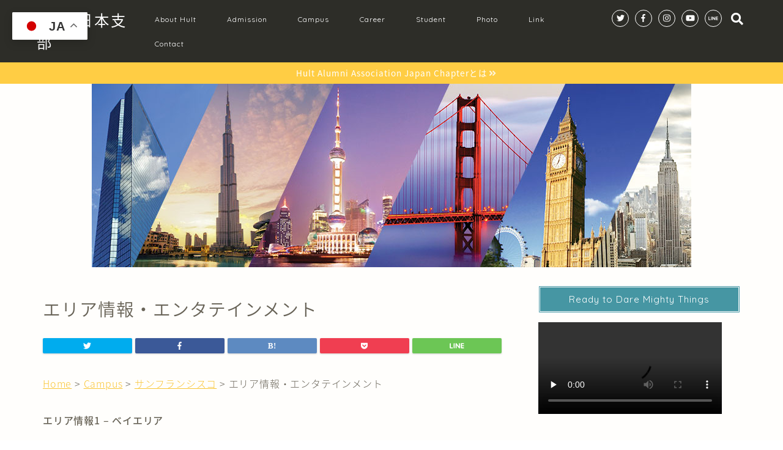

--- FILE ---
content_type: text/html; charset=UTF-8
request_url: https://hultalumni.jp/campus/san-francisco/area-entertainment
body_size: 17775
content:
<!DOCTYPE html>
<html lang="ja">
<head prefix="og: http://ogp.me/ns# fb: http://ogp.me/ns/fb# article: http://ogp.me/ns/article#">
<meta charset="utf-8">
<meta http-equiv="X-UA-Compatible" content="IE=edge">
<meta name="viewport" content="width=device-width, initial-scale=1">
<!-- ここからOGP -->
<meta property="og:type" content="blog">
<meta property="og:description" content="Home gt; Campus gt; サンフランシスコ gt; エリア情報・エンタテインメント エリア情報1 – ベイエリア フィシャーマンズワーフ　Fisherman’s Wharf 港町サンフランシスコを代表"> 
<meta property="og:title" content="エリア情報・エンタテインメント｜Hult同窓会日本支部"> 
<meta property="og:url" content="https://hultalumni.jp/campus/san-francisco/area-entertainment"> 
<meta property="og:image" content="https://hultalumni.jp/wp-content/themes/jin/img/noimg.png">
<meta property="og:site_name" content="Hult同窓会日本支部">
<meta property="fb:admins" content="100025182006528">
<meta name="twitter:card" content="summary_large_image">
<meta name="twitter:site" content="@HULT_JP">
<!-- ここまでOGP --> 


		<!-- All in One SEO 4.9.3 - aioseo.com -->
		<title>エリア情報・エンタテインメント | Hult同窓会日本支部</title>
	<meta name="robots" content="max-image-preview:large" />
	<meta name="google-site-verification" content="Rlkpud3m9H8IPcLTTrOjEm63J3UDgdziOd0XuDMxNFM" />
	<link rel="canonical" href="https://hultalumni.jp/campus/san-francisco/area-entertainment" />
	<meta name="generator" content="All in One SEO (AIOSEO) 4.9.3" />
		<meta property="og:locale" content="ja_JP" />
		<meta property="og:site_name" content="Hult同窓会日本支部 | MBA/MSc留学をアメリカ/イギリス/シンガポール/ドバイで | Hult Alumni Association Japan Chapter" />
		<meta property="og:type" content="article" />
		<meta property="og:title" content="エリア情報・エンタテインメント | Hult同窓会日本支部" />
		<meta property="og:url" content="https://hultalumni.jp/campus/san-francisco/area-entertainment" />
		<meta property="article:published_time" content="2013-07-26T19:01:06+00:00" />
		<meta property="article:modified_time" content="2013-07-26T19:01:06+00:00" />
		<meta name="twitter:card" content="summary" />
		<meta name="twitter:title" content="エリア情報・エンタテインメント | Hult同窓会日本支部" />
		<script type="application/ld+json" class="aioseo-schema">
			{"@context":"https:\/\/schema.org","@graph":[{"@type":"BreadcrumbList","@id":"https:\/\/hultalumni.jp\/campus\/san-francisco\/area-entertainment#breadcrumblist","itemListElement":[{"@type":"ListItem","@id":"https:\/\/hultalumni.jp#listItem","position":1,"name":"\u30db\u30fc\u30e0","item":"https:\/\/hultalumni.jp","nextItem":{"@type":"ListItem","@id":"https:\/\/hultalumni.jp\/campus#listItem","name":"Campus"}},{"@type":"ListItem","@id":"https:\/\/hultalumni.jp\/campus#listItem","position":2,"name":"Campus","item":"https:\/\/hultalumni.jp\/campus","nextItem":{"@type":"ListItem","@id":"https:\/\/hultalumni.jp\/campus\/san-francisco#listItem","name":"\u30b5\u30f3\u30d5\u30e9\u30f3\u30b7\u30b9\u30b3"},"previousItem":{"@type":"ListItem","@id":"https:\/\/hultalumni.jp#listItem","name":"\u30db\u30fc\u30e0"}},{"@type":"ListItem","@id":"https:\/\/hultalumni.jp\/campus\/san-francisco#listItem","position":3,"name":"\u30b5\u30f3\u30d5\u30e9\u30f3\u30b7\u30b9\u30b3","item":"https:\/\/hultalumni.jp\/campus\/san-francisco","nextItem":{"@type":"ListItem","@id":"https:\/\/hultalumni.jp\/campus\/san-francisco\/area-entertainment#listItem","name":"\u30a8\u30ea\u30a2\u60c5\u5831\u30fb\u30a8\u30f3\u30bf\u30c6\u30a4\u30f3\u30e1\u30f3\u30c8"},"previousItem":{"@type":"ListItem","@id":"https:\/\/hultalumni.jp\/campus#listItem","name":"Campus"}},{"@type":"ListItem","@id":"https:\/\/hultalumni.jp\/campus\/san-francisco\/area-entertainment#listItem","position":4,"name":"\u30a8\u30ea\u30a2\u60c5\u5831\u30fb\u30a8\u30f3\u30bf\u30c6\u30a4\u30f3\u30e1\u30f3\u30c8","previousItem":{"@type":"ListItem","@id":"https:\/\/hultalumni.jp\/campus\/san-francisco#listItem","name":"\u30b5\u30f3\u30d5\u30e9\u30f3\u30b7\u30b9\u30b3"}}]},{"@type":"Organization","@id":"https:\/\/hultalumni.jp\/#organization","name":"Hult\u540c\u7a93\u4f1a\u65e5\u672c\u652f\u90e8","description":"MBA\/MSc\u7559\u5b66\u3092\u30a2\u30e1\u30ea\u30ab\/\u30a4\u30ae\u30ea\u30b9\/\u30b7\u30f3\u30ac\u30dd\u30fc\u30eb\/\u30c9\u30d0\u30a4\u3067 | Hult Alumni Association Japan Chapter","url":"https:\/\/hultalumni.jp\/"},{"@type":"WebPage","@id":"https:\/\/hultalumni.jp\/campus\/san-francisco\/area-entertainment#webpage","url":"https:\/\/hultalumni.jp\/campus\/san-francisco\/area-entertainment","name":"\u30a8\u30ea\u30a2\u60c5\u5831\u30fb\u30a8\u30f3\u30bf\u30c6\u30a4\u30f3\u30e1\u30f3\u30c8 | Hult\u540c\u7a93\u4f1a\u65e5\u672c\u652f\u90e8","inLanguage":"ja","isPartOf":{"@id":"https:\/\/hultalumni.jp\/#website"},"breadcrumb":{"@id":"https:\/\/hultalumni.jp\/campus\/san-francisco\/area-entertainment#breadcrumblist"},"datePublished":"2013-07-27T04:01:06+09:00","dateModified":"2013-07-27T04:01:06+09:00"},{"@type":"WebSite","@id":"https:\/\/hultalumni.jp\/#website","url":"https:\/\/hultalumni.jp\/","name":"Hult\u540c\u7a93\u4f1a\u65e5\u672c\u652f\u90e8","description":"MBA\/MSc\u7559\u5b66\u3092\u30a2\u30e1\u30ea\u30ab\/\u30a4\u30ae\u30ea\u30b9\/\u30b7\u30f3\u30ac\u30dd\u30fc\u30eb\/\u30c9\u30d0\u30a4\u3067 | Hult Alumni Association Japan Chapter","inLanguage":"ja","publisher":{"@id":"https:\/\/hultalumni.jp\/#organization"}}]}
		</script>
		<!-- All in One SEO -->

<link rel='dns-prefetch' href='//ajax.googleapis.com' />
<link rel='dns-prefetch' href='//cdnjs.cloudflare.com' />
<link rel='dns-prefetch' href='//use.fontawesome.com' />
<link rel='dns-prefetch' href='//s.w.org' />
<link rel="alternate" type="application/rss+xml" title="Hult同窓会日本支部 &raquo; フィード" href="https://hultalumni.jp/feed" />
<link rel="alternate" type="application/rss+xml" title="Hult同窓会日本支部 &raquo; コメントフィード" href="https://hultalumni.jp/comments/feed" />
		<script type="text/javascript">
			window._wpemojiSettings = {"baseUrl":"https:\/\/s.w.org\/images\/core\/emoji\/13.1.0\/72x72\/","ext":".png","svgUrl":"https:\/\/s.w.org\/images\/core\/emoji\/13.1.0\/svg\/","svgExt":".svg","source":{"concatemoji":"https:\/\/hultalumni.jp\/wp-includes\/js\/wp-emoji-release.min.js?ver=5.8.12"}};
			!function(e,a,t){var n,r,o,i=a.createElement("canvas"),p=i.getContext&&i.getContext("2d");function s(e,t){var a=String.fromCharCode;p.clearRect(0,0,i.width,i.height),p.fillText(a.apply(this,e),0,0);e=i.toDataURL();return p.clearRect(0,0,i.width,i.height),p.fillText(a.apply(this,t),0,0),e===i.toDataURL()}function c(e){var t=a.createElement("script");t.src=e,t.defer=t.type="text/javascript",a.getElementsByTagName("head")[0].appendChild(t)}for(o=Array("flag","emoji"),t.supports={everything:!0,everythingExceptFlag:!0},r=0;r<o.length;r++)t.supports[o[r]]=function(e){if(!p||!p.fillText)return!1;switch(p.textBaseline="top",p.font="600 32px Arial",e){case"flag":return s([127987,65039,8205,9895,65039],[127987,65039,8203,9895,65039])?!1:!s([55356,56826,55356,56819],[55356,56826,8203,55356,56819])&&!s([55356,57332,56128,56423,56128,56418,56128,56421,56128,56430,56128,56423,56128,56447],[55356,57332,8203,56128,56423,8203,56128,56418,8203,56128,56421,8203,56128,56430,8203,56128,56423,8203,56128,56447]);case"emoji":return!s([10084,65039,8205,55357,56613],[10084,65039,8203,55357,56613])}return!1}(o[r]),t.supports.everything=t.supports.everything&&t.supports[o[r]],"flag"!==o[r]&&(t.supports.everythingExceptFlag=t.supports.everythingExceptFlag&&t.supports[o[r]]);t.supports.everythingExceptFlag=t.supports.everythingExceptFlag&&!t.supports.flag,t.DOMReady=!1,t.readyCallback=function(){t.DOMReady=!0},t.supports.everything||(n=function(){t.readyCallback()},a.addEventListener?(a.addEventListener("DOMContentLoaded",n,!1),e.addEventListener("load",n,!1)):(e.attachEvent("onload",n),a.attachEvent("onreadystatechange",function(){"complete"===a.readyState&&t.readyCallback()})),(n=t.source||{}).concatemoji?c(n.concatemoji):n.wpemoji&&n.twemoji&&(c(n.twemoji),c(n.wpemoji)))}(window,document,window._wpemojiSettings);
		</script>
		<style type="text/css">
img.wp-smiley,
img.emoji {
	display: inline !important;
	border: none !important;
	box-shadow: none !important;
	height: 1em !important;
	width: 1em !important;
	margin: 0 .07em !important;
	vertical-align: -0.1em !important;
	background: none !important;
	padding: 0 !important;
}
</style>
	<link rel='stylesheet' id='wp-block-library-css'  href='https://hultalumni.jp/wp-includes/css/dist/block-library/style.min.css?ver=5.8.12' type='text/css' media='all' />
<link rel='stylesheet' id='aioseo/css/src/vue/standalone/blocks/table-of-contents/global.scss-css'  href='https://hultalumni.jp/wp-content/plugins/all-in-one-seo-pack/dist/Lite/assets/css/table-of-contents/global.e90f6d47.css?ver=4.9.3' type='text/css' media='all' />
<link rel='stylesheet' id='contact-form-7-css'  href='https://hultalumni.jp/wp-content/plugins/contact-form-7/includes/css/styles.css?ver=5.5.6.1' type='text/css' media='all' />
<link rel='stylesheet' id='toc-screen-css'  href='https://hultalumni.jp/wp-content/plugins/table-of-contents-plus/screen.min.css?ver=2106' type='text/css' media='all' />
<link rel='stylesheet' id='theme-style-css'  href='https://hultalumni.jp/wp-content/themes/jin/style.css?ver=5.8.12' type='text/css' media='all' />
<link rel='stylesheet' id='fontawesome-style-css'  href='https://use.fontawesome.com/releases/v5.0.1/css/all.css?ver=5.8.12' type='text/css' media='all' />
<link rel='stylesheet' id='swiper-style-css'  href='https://cdnjs.cloudflare.com/ajax/libs/Swiper/4.0.7/css/swiper.min.css?ver=5.8.12' type='text/css' media='all' />
<link rel="https://api.w.org/" href="https://hultalumni.jp/wp-json/" /><link rel="alternate" type="application/json" href="https://hultalumni.jp/wp-json/wp/v2/pages/547" /><link rel='shortlink' href='https://hultalumni.jp/?p=547' />
<link rel="alternate" type="application/json+oembed" href="https://hultalumni.jp/wp-json/oembed/1.0/embed?url=https%3A%2F%2Fhultalumni.jp%2Fcampus%2Fsan-francisco%2Farea-entertainment" />
<link rel="alternate" type="text/xml+oembed" href="https://hultalumni.jp/wp-json/oembed/1.0/embed?url=https%3A%2F%2Fhultalumni.jp%2Fcampus%2Fsan-francisco%2Farea-entertainment&#038;format=xml" />
	<style type="text/css">
		#wrapper{
						background-color: #fffefc;
						background-image: url();
		}
		.related-entry-headline-text span:before,
		#comment-title span:before,
		#reply-title span:before{
			background-color: #4696a3;
			border-color: #4696a3!important;
		}
		footer,
		#breadcrumb:after,
		#page-top a{	
			background-color: #60605a;
		}
		.footer-inner a,
		#copyright,
		#copyright-center{
			border-color: #ffffff!important;
			color: #ffffff!important;
		}
		#footer-widget-area
		{
			border-color: #ffffff!important;
		}
		.page-top-footer a{
			color: #60605a!important;
		}
				#breadcrumb ul li,
		#breadcrumb ul li a{
			color: #60605a!important;
		}
		
		body,
		a,
		a:link,
		a:visited{
			color: #686357;
		}
		a:hover{
			color: #f9c534;
		}
				.widget_nav_menu ul > li > a:before,
		.widget_categories ul > li > a:before,
		.widget_archive form:after,
		.widget_categories form:after,
		.widget_nav_menu ul > li > ul.sub-menu > li > a:before,
		.widget_categories ul > li > .children > li > a:before,
		.widget_nav_menu ul > li > ul.sub-menu > li > ul.sub-menu li > a:before,
		.widget_categories ul > li > .children > li > .children li > a:before{
			color: #4696a3;
		}
		footer .footer-widget,
		footer .footer-widget a,
		footer .footer-widget ul li,
		.footer-widget.widget_nav_menu ul > li > a:before,
		.footer-widget.widget_categories ul > li > a:before{
			color: #ffffff!important;
			border-color: #ffffff!important;
		}
		footer .footer-widget .widgettitle{
			color: #ffffff!important;
			border-color: #ffcd44!important;
		}
		footer .widget_nav_menu ul .children .children li a:before,
		footer .widget_categories ul .children .children li a:before{
			background-color: #ffffff!important;
		}
		#drawernav a:hover,
		.post-list-title,
		#prev-next p,
		#toc_container .toc_list li a{
			color: #686357!important;
		}
		#header-box{
			background-color: #2d2d28;
		}
		.pickup-contents:before{
			background-color: #2d2d28!important;
		}
		.main-image-text{
			color: #686357;
		}
		.main-image-text-sub{
			color: #686357;
		}
		
						#site-info{
			padding-top: 15px!important;
			padding-bottom: 15px!important;
		}
				
		#site-info span a{
			color: #ffffff!important;
		}
		
				#headmenu .headsns .line a svg{
			fill: #ffffff!important;
		}
		#headmenu .headsns a,
		#headmenu{
			color: #ffffff!important;
			border-color:#ffffff!important;
		}
						.profile-follow .line-sns a svg{
			fill: #4696a3!important;
		}
		.profile-follow .line-sns a:hover svg{
			fill: #ffcd44!important;
		}
		.profile-follow a{
			color: #4696a3!important;
			border-color:#4696a3!important;
		}
		.profile-follow a:hover,
		#headmenu .headsns a:hover{
			color:#ffcd44!important;
			border-color:#ffcd44!important;
		}
				.search-box:hover{
			color:#ffcd44!important;
			border-color:#ffcd44!important;
		}
				#header #headmenu .headsns .line a:hover svg{
			fill:#ffcd44!important;
		}
		.cps-icon-bar,
		#navtoggle:checked + .sp-menu-open .cps-icon-bar{
			background-color: #ffffff;
		}
		#nav-container{
			background-color: #4ca8bf;
		}
		#drawernav ul.menu-box > li > a,
		#drawernav2 ul.menu-box > li > a,
		#drawernav3 ul.menu-box > li > a,
		#drawernav4 ul.menu-box > li > a,
		#drawernav5 ul.menu-box > li > a,
		#drawernav ul.menu-box > li.menu-item-has-children:after,
		#drawernav2 ul.menu-box > li.menu-item-has-children:after,
		#drawernav3 ul.menu-box > li.menu-item-has-children:after,
		#drawernav4 ul.menu-box > li.menu-item-has-children:after,
		#drawernav5 ul.menu-box > li.menu-item-has-children:after{
			color: #ffffff!important;
		}
		#drawernav ul.menu-box li a,
		#drawernav2 ul.menu-box li a,
		#drawernav3 ul.menu-box li a,
		#drawernav4 ul.menu-box li a,
		#drawernav5 ul.menu-box li a{
			font-size: 12px!important;
		}
		#drawernav3 ul.menu-box > li{
			color: #686357!important;
		}
		#drawernav4 .menu-box > .menu-item > a:after,
		#drawernav3 .menu-box > .menu-item > a:after,
		#drawernav .menu-box > .menu-item > a:after{
			background-color: #ffffff!important;
		}
		#drawernav2 .menu-box > .menu-item:hover,
		#drawernav5 .menu-box > .menu-item:hover{
			border-top-color: #4696a3!important;
		}
				.cps-info-bar a{
			background-color: #ffcd44!important;
		}
				@media (min-width: 768px) {
			.post-list-mag .post-list-item:not(:nth-child(2n)){
				margin-right: 2.6%;
			}
		}
				@media (min-width: 768px) {
			#tab-1:checked ~ .tabBtn-mag li [for="tab-1"]:after,
			#tab-2:checked ~ .tabBtn-mag li [for="tab-2"]:after,
			#tab-3:checked ~ .tabBtn-mag li [for="tab-3"]:after,
			#tab-4:checked ~ .tabBtn-mag li [for="tab-4"]:after{
				border-top-color: #4696a3!important;
			}
			.tabBtn-mag label{
				border-bottom-color: #4696a3!important;
			}
		}
		#tab-1:checked ~ .tabBtn-mag li [for="tab-1"],
		#tab-2:checked ~ .tabBtn-mag li [for="tab-2"],
		#tab-3:checked ~ .tabBtn-mag li [for="tab-3"],
		#tab-4:checked ~ .tabBtn-mag li [for="tab-4"],
		#prev-next a.next:after,
		#prev-next a.prev:after{
			
			background-color: #4696a3!important;
		}
		
		.swiper-slide .post-list-cat,
		.post-list-mag .post-list-cat,
		.post-list-mag3col .post-list-cat,
		.swiper-pagination-bullet-active,
		.pickup-cat,
		.post-list .post-list-cat,
		.more-cat-button a:hover span:before,
		#breadcrumb .bcHome a:hover span:before,
		.popular-item:nth-child(1) .pop-num,
		.popular-item:nth-child(2) .pop-num,
		.popular-item:nth-child(3) .pop-num{
			background-color: #ffcd44!important;
		}
		.sidebar-btn a,
		.profile-sns-menu{
			background-color: #ffcd44!important;
		}
		.sp-sns-menu a,
		.pickup-contents-box a:hover .pickup-title{
			border-color: #4696a3!important;
			color: #4696a3!important;
		}
				.pro-line svg{
			fill: #4696a3!important;
		}
		.cps-post-cat a,
		.meta-cat,
		.popular-cat{
			background-color: #ffcd44!important;
			border-color: #ffcd44!important;
		}
		.tagicon,
		.tag-box a,
		#toc_container .toc_list > li,
		#toc_container .toc_title{
			color: #4696a3!important;
		}
		.tag-box a,
		#toc_container:before{
			border-color: #4696a3!important;
		}
		.cps-post-cat a:hover{
			color: #f9c534!important;
		}
		.pagination li:not([class*="current"]) a:hover,
		.widget_tag_cloud a:hover{
			background-color: #4696a3!important;
		}
		.nextpage a:hover span {
			color: #4696a3!important;
			border-color: #4696a3!important;
		}
		.cta-content:before{
			background-color: #4696a3!important;
		}
		.cta-text,
		.info-title{
			color: #686357!important;
		}
		#footer-widget-area.footer_style1 .widgettitle{
			border-color: #ffcd44!important;
		}
		.sidebar_style1 .widgettitle,
		.sidebar_style5 .widgettitle{
			border-color: #4696a3!important;
		}
		.sidebar_style2 .widgettitle,
		.sidebar_style4 .widgettitle,
		.sidebar_style6 .widgettitle{
			background-color: #4696a3!important;
		}
		
		.tn-logo-size{
			font-size: 180%!important;
		}
		.tn-logo-size img{
			width: 180%!important;
		}
		.sp-logo-size{
			font-size: 120%!important;
		}
		.sp-logo-size img{
			width: 120%!important;
		}
				.cps-post-main ul > li:before,
		.cps-post-main ol > li:before{
			background-color: #ffcd44!important;
		}
		.profile-card .profile-title{
			background-color: #4696a3!important;
		}
		.profile-card{
			border-color: #4696a3!important;
		}
		.cps-post-main a{
			color:#f9c534;
		}
		.cps-post-main .marker{
			background: -webkit-linear-gradient( transparent 60%, #fcecbf 0% ) ;
			background: linear-gradient( transparent 60%, #fcecbf 0% ) ;
		}
		.cps-post-main .marker2{
			background: -webkit-linear-gradient( transparent 60%, #a6ede7 0% ) ;
			background: linear-gradient( transparent 60%, #a6ede7 0% ) ;
		}
		
		
		.simple-box1{
			border-color:#ffcd44!important;
		}
		.simple-box2{
			border-color:#f2bf7d!important;
		}
		.simple-box3{
			border-color:#ffcd44!important;
		}
		.simple-box4{
			border-color:#7badd8!important;
		}
		.simple-box4:before{
			background-color: #7badd8;
		}
		.simple-box5{
			border-color:#e896c7!important;
		}
		.simple-box5:before{
			background-color: #e896c7;
		}
		.simple-box6{
			background-color:#fffdef!important;
		}
		.simple-box7{
			border-color:#def1f9!important;
		}
		.simple-box7:before{
			background-color:#def1f9!important;
		}
		.simple-box8{
			border-color:#96ddc1!important;
		}
		.simple-box8:before{
			background-color:#96ddc1!important;
		}
		.simple-box9:before{
			background-color:#e1c0e8!important;
		}
		.simple-box9:after{
			border-color:#e1c0e8 #e1c0e8 #fff #fff!important;
		}
		
		.kaisetsu-box1:before,
		.kaisetsu-box1-title{
			background-color:#ffb49e!important;
		}
		.kaisetsu-box2{
			border-color:#6396a3!important;
		}
		.kaisetsu-box2-title{
			background-color:#6396a3!important;
		}
		.kaisetsu-box4{
			border-color:#ea91a9!important;
		}
		.kaisetsu-box4-title{
			background-color:#ea91a9!important;
		}
		.kaisetsu-box5:before{
			background-color:#57b3ba!important;
		}
		.kaisetsu-box5-title{
			background-color:#57b3ba!important;
		}
		
		.concept-box1{
			border-color:#85db8f!important;
		}
		.concept-box1:after{
			background-color:#85db8f!important;
		}
		.concept-box1:before{
			content:"ポイント"!important;
			color:#85db8f!important;
		}
		.concept-box2{
			border-color:#f7cf6a!important;
		}
		.concept-box2:after{
			background-color:#f7cf6a!important;
		}
		.concept-box2:before{
			content:"注意点"!important;
			color:#f7cf6a!important;
		}
		.concept-box3{
			border-color:#86cee8!important;
		}
		.concept-box3:after{
			background-color:#86cee8!important;
		}
		.concept-box3:before{
			content:"良い例"!important;
			color:#86cee8!important;
		}
		.concept-box4{
			border-color:#ed8989!important;
		}
		.concept-box4:after{
			background-color:#ed8989!important;
		}
		.concept-box4:before{
			content:"悪い例"!important;
			color:#ed8989!important;
		}
		.concept-box5{
			border-color:#9e9e9e!important;
		}
		.concept-box5:after{
			background-color:#9e9e9e!important;
		}
		.concept-box5:before{
			content:"参考"!important;
			color:#9e9e9e!important;
		}
		.concept-box6{
			border-color:#8eaced!important;
		}
		.concept-box6:after{
			background-color:#8eaced!important;
		}
		.concept-box6:before{
			content:"メモ"!important;
			color:#8eaced!important;
		}
		
		.innerlink-box1,
		.blog-card{
			border-color:#ffcd44!important;
		}
		.innerlink-box1-title{
			background-color:#ffcd44!important;
			border-color:#ffcd44!important;
		}
		.innerlink-box1:before,
		.blog-card-hl-box{
			background-color:#ffcd44!important;
		}
		
		.color-button01 a,
		.color-button01 a:hover,
		.color-button01:before{
			background-color: #4696a3!important;
		}
		.top-image-btn-color a,
		.top-image-btn-color a:hover,
		.top-image-btn-color:before{
			background-color: #ffcd44!important;
		}
		.color-button02 a,
		.color-button02 a:hover,
		.color-button02:before{
			background-color: #ffcd44!important;
		}
		
		.color-button01-big a,
		.color-button01-big a:hover,
		.color-button01-big:before{
			background-color: #ffcd44!important;
		}
		.color-button01-big a,
		.color-button01-big:before{
			border-radius: 50px!important;
		}
		.color-button01-big a{
			padding-top: 20px!important;
			padding-bottom: 20px!important;
		}
		
		.color-button02-big a,
		.color-button02-big a:hover,
		.color-button02-big:before{
			background-color: #79c3ce!important;
		}
		.color-button02-big a,
		.color-button02-big:before{
			border-radius: 40px!important;
		}
		.color-button02-big a{
			padding-top: 20px!important;
			padding-bottom: 20px!important;
		}
				.color-button01-big{
			width: 75%!important;
		}
		.color-button02-big{
			width: 75%!important;
		}
				
		
					.top-image-btn-color:before,
			.color-button01:before,
			.color-button02:before,
			.color-button01-big:before,
			.color-button02-big:before{
				bottom: -1px;
				left: -1px;
				width: 100%;
				height: 100%;
				border-radius: 6px;
				box-shadow: 0px 1px 5px 0px rgba(0, 0, 0, 0.25);
				-webkit-transition: all .4s;
				transition: all .4s;
			}
			.top-image-btn-color a:hover,
			.color-button01 a:hover,
			.color-button02 a:hover,
			.color-button01-big a:hover,
			.color-button02-big a:hover{
				-webkit-transform: translateY(2px);
				transform: translateY(2px);
				-webkit-filter: brightness(0.95);
				 filter: brightness(0.95);
			}
			.top-image-btn-color:hover:before,
			.color-button01:hover:before,
			.color-button02:hover:before,
			.color-button01-big:hover:before,
			.color-button02-big:hover:before{
				-webkit-transform: translateY(2px);
				transform: translateY(2px);
				box-shadow: none!important;
			}
				
		.h2-style01 h2,
		.h2-style02 h2:before,
		.h2-style03 h2,
		.h2-style04 h2:before,
		.h2-style05 h2,
		.h2-style07 h2:before,
		.h2-style07 h2:after,
		.h3-style03 h3:before,
		.h3-style02 h3:before,
		.h3-style05 h3:before,
		.h3-style07 h3:before,
		.h2-style08 h2:after,
		.h2-style10 h2:before,
		.h2-style10 h2:after,
		.h3-style02 h3:after,
		.h4-style02 h4:before{
			background-color: #4696a3!important;
		}
		.h3-style01 h3,
		.h3-style04 h3,
		.h3-style05 h3,
		.h3-style06 h3,
		.h4-style01 h4,
		.h2-style02 h2,
		.h2-style08 h2,
		.h2-style08 h2:before,
		.h2-style09 h2,
		.h4-style03 h4{
			border-color: #4696a3!important;
		}
		.h2-style05 h2:before{
			border-top-color: #4696a3!important;
		}
		.h2-style06 h2:before,
		.sidebar_style3 .widgettitle:after{
			background-image: linear-gradient(
				-45deg,
				transparent 25%,
				#4696a3 25%,
				#4696a3 50%,
				transparent 50%,
				transparent 75%,
				#4696a3 75%,
				#4696a3			);
		}
				
		@media all and (-ms-high-contrast:none){
			*::-ms-backdrop, .color-button01:before,
			.color-button02:before,
			.color-button01-big:before,
			.color-button02-big:before{
				background-color: #595857!important;
			}
		}
		
	</style>
<link rel="icon" href="https://hultalumni.jp/wp-content/uploads/2018/11/cropped-HULT-Alumni-32x32.jpg" sizes="32x32" />
<link rel="icon" href="https://hultalumni.jp/wp-content/uploads/2018/11/cropped-HULT-Alumni-192x192.jpg" sizes="192x192" />
<link rel="apple-touch-icon" href="https://hultalumni.jp/wp-content/uploads/2018/11/cropped-HULT-Alumni-180x180.jpg" />
<meta name="msapplication-TileImage" content="https://hultalumni.jp/wp-content/uploads/2018/11/cropped-HULT-Alumni-270x270.jpg" />
		<style type="text/css" id="wp-custom-css">
			.proflink a{
	display:block;
	text-align:center;
	padding:7px 10px;
	background:#aaa;/*カラーは変更*/
	width:50%;
	margin:0 auto;
	margin-top:20px;
	border-radius:20px;
	border:3px double #fff;
	font-size:0.65rem;
	color:#fff;
}
.proflink a:hover{
		opacity:0.75;
}
		</style>
		    
<!-- Global site tag (gtag.js) - Google Analytics -->
<script async src="https://www.googletagmanager.com/gtag/js?id=UA-121627199-2"></script>
<script>
  window.dataLayer = window.dataLayer || [];
  function gtag(){dataLayer.push(arguments);}
  gtag('js', new Date());

  gtag('config', 'UA-121627199-2');
</script>
</head>
<body class="page-template-default page page-id-547 page-child parent-pageid-19" id="nts-style">
<div id="wrapper">

		
	
	<!--ヘッダー-->
	
			<div id="header-box" class="tn_on header-box animate">
	<div id="header" class="header-type1 header animate">
		
		<div id="site-info" class="ef">
												<span class="tn-logo-size"><a href='https://hultalumni.jp/' title='Hult同窓会日本支部' rel='home'>Hult 日本支部</a></span>
									</div>

				<!--グローバルナビゲーション layout3-->
		<div id="drawernav3" class="ef">
			<nav class="fixed-content ef"><ul class="menu-box"><li class="menu-item menu-item-type-post_type menu-item-object-page menu-item-has-children menu-item-1931"><a href="https://hultalumni.jp/about-hult">About Hult</a>
<ul class="sub-menu">
	<li class="menu-item menu-item-type-post_type menu-item-object-page menu-item-1932"><a href="https://hultalumni.jp/about-hult/ranking">MBAランキング</a></li>
	<li class="menu-item menu-item-type-post_type menu-item-object-page menu-item-has-children menu-item-1933"><a href="https://hultalumni.jp/about-hult/curriculum">Curriculum(カリキュラム)</a>
	<ul class="sub-menu">
		<li class="menu-item menu-item-type-post_type menu-item-object-page menu-item-1936"><a href="https://hultalumni.jp/about-hult/curriculum/one-year-mba">One-Year MBA</a></li>
		<li class="menu-item menu-item-type-post_type menu-item-object-page menu-item-1937"><a href="https://hultalumni.jp/about-hult/curriculum/master-programs">Masters Degree Programs</a></li>
		<li class="menu-item menu-item-type-post_type menu-item-object-page menu-item-1938"><a href="https://hultalumni.jp/about-hult/curriculum/pre-mba-2">Pre-MBA/Masters</a></li>
		<li class="menu-item menu-item-type-post_type menu-item-object-page menu-item-has-children menu-item-1939"><a href="https://hultalumni.jp/about-hult/curriculum/archives">Archives</a>
		<ul class="sub-menu">
			<li class="menu-item menu-item-type-post_type menu-item-object-page menu-item-1942"><a href="https://hultalumni.jp/about-hult/curriculum/archives/mba-2012-boston">One-Year MBA(2012年入学 ボストン)</a></li>
			<li class="menu-item menu-item-type-post_type menu-item-object-page menu-item-1940"><a href="https://hultalumni.jp/about-hult/curriculum/archives/one-year-mba-2010">One-Year MBA(2010年入学)</a></li>
			<li class="menu-item menu-item-type-post_type menu-item-object-page menu-item-1943"><a href="https://hultalumni.jp/about-hult/curriculum/archives/master-finance-2012-london">Master of Finance(2012年入学 ロンドン)</a></li>
			<li class="menu-item menu-item-type-post_type menu-item-object-page menu-item-1941"><a href="https://hultalumni.jp/about-hult/curriculum/archives/ie-mba-2012-london">Pre-MBA(2012年6月入学 London)</a></li>
		</ul>
</li>
	</ul>
</li>
	<li class="menu-item menu-item-type-post_type menu-item-object-page menu-item-1934"><a href="https://hultalumni.jp/about-hult/history">歴史</a></li>
	<li class="menu-item menu-item-type-post_type menu-item-object-page menu-item-1935"><a href="https://hultalumni.jp/about-hult/professor">教授陣</a></li>
</ul>
</li>
<li class="menu-item menu-item-type-post_type menu-item-object-page menu-item-has-children menu-item-1944"><a href="https://hultalumni.jp/admission">Admission</a>
<ul class="sub-menu">
	<li class="menu-item menu-item-type-post_type menu-item-object-page menu-item-1945"><a href="https://hultalumni.jp/admission/application">出願情報</a></li>
	<li class="menu-item menu-item-type-post_type menu-item-object-page menu-item-1946"><a href="https://hultalumni.jp/admission/applicant-data">日本人入学者データ</a></li>
</ul>
</li>
<li class="menu-item menu-item-type-post_type menu-item-object-page current-page-ancestor menu-item-has-children menu-item-1947"><a href="https://hultalumni.jp/campus">Campus</a>
<ul class="sub-menu">
	<li class="menu-item menu-item-type-post_type menu-item-object-page menu-item-1948"><a href="https://hultalumni.jp/campus/boston">ボストン</a></li>
	<li class="menu-item menu-item-type-post_type menu-item-object-page current-page-ancestor menu-item-1949"><a href="https://hultalumni.jp/campus/san-francisco">サンフランシスコ</a></li>
	<li class="menu-item menu-item-type-post_type menu-item-object-page menu-item-1950"><a href="https://hultalumni.jp/campus/london">ロンドン</a></li>
	<li class="menu-item menu-item-type-post_type menu-item-object-page menu-item-1953"><a href="https://hultalumni.jp/campus/dubai">ドバイ</a></li>
	<li class="menu-item menu-item-type-post_type menu-item-object-page menu-item-1951"><a href="https://hultalumni.jp/campus/shanghai">上海</a></li>
	<li class="menu-item menu-item-type-post_type menu-item-object-page menu-item-1952"><a href="https://hultalumni.jp/campus/sao-paulo">サンパウロ</a></li>
	<li class="menu-item menu-item-type-post_type menu-item-object-page menu-item-1958"><a href="https://hultalumni.jp/campus/newyork">ニューヨーク</a></li>
</ul>
</li>
<li class="menu-item menu-item-type-post_type menu-item-object-page menu-item-has-children menu-item-1954"><a href="https://hultalumni.jp/career">Career</a>
<ul class="sub-menu">
	<li class="menu-item menu-item-type-post_type menu-item-object-page menu-item-1955"><a href="https://hultalumni.jp/career/event">就職活動イベント</a></li>
	<li class="menu-item menu-item-type-post_type menu-item-object-page menu-item-1956"><a href="https://hultalumni.jp/career/internship">インターンシップ</a></li>
	<li class="menu-item menu-item-type-post_type menu-item-object-page menu-item-1957"><a href="https://hultalumni.jp/career/employment">進路（世界・日本）</a></li>
</ul>
</li>
<li class="menu-item menu-item-type-post_type menu-item-object-page menu-item-1959"><a href="https://hultalumni.jp/student">Student</a></li>
<li class="menu-item menu-item-type-post_type menu-item-object-page menu-item-1961"><a href="https://hultalumni.jp/photo-gallery">Photo</a></li>
<li class="menu-item menu-item-type-post_type menu-item-object-page menu-item-1960"><a href="https://hultalumni.jp/link">Link</a></li>
<li class="menu-item menu-item-type-post_type menu-item-object-page menu-item-1979"><a href="https://hultalumni.jp/contact-us">Contact</a></li>
</ul></nav>		</div>
		<!--グローバルナビゲーション layout3-->
		
	
				<div id="headmenu">
			<span class="headsns tn_sns_on">
									<span class="twitter"><a href="https://twitter.com/HULT_JP"><i class="fab fa-twitter fa-lg" aria-hidden="true"></i></a></span>
													<span class="facebook">
					<a href="https://www.facebook.com/Hult-International-Business-School%E6%97%A5%E6%9C%AC%E4%BA%8B%E5%8B%99%E5%B1%80-264518624407241/?modal=admin_todo_tour"><i class="fab fa-facebook-f fa-lg" aria-hidden="true"></i></a>
					</span>
													<span class="instagram">
					<a href="https://www.instagram.com/hult_japan/"><i class="fab fa-instagram fa-lg" aria-hidden="true"></i></a>
					</span>
													<span class="youtube">
					<a href="https://www.youtube.com/channel/UCnwyRfN7Ixp2nLQx5sf-HAg/featured"><i class="fab fa-youtube fa-lg" aria-hidden="true"></i></a>
					</span>
					
									<span class="line">
						<a href="https://lin.ee/uR3sUrH" target="_blank"><svg version="1.1" xmlns="http://www.w3.org/2000/svg" xmlns:xlink="http://www.w3.org/1999/xlink" x="0px"
	 y="0px" viewBox="0 0 122.4 47.2" style="enable-background:new 0 0 122.4 47.2;" xml:space="preserve">
<path d="M77.4,28.4c0.1-5,0.2-9,0.2-13.1c0-3.2-0.1-6.3,0-9.5c0.1-3.1,1.6-4.6,4-4.6c2.2,0,4.2,1.9,4.6,4.5c0.1,0.8,0,1.7,0,2.5
	c0,10.3,0,20.6,0,31c0,0.7,0,1.3,0,2c-0.1,2.2-1.1,3.8-3.3,4.5c-2.2,0.7-4-0.1-5.3-1.9c-3.1-4.1-6.1-8.3-9.1-12.5
	c-2.8-3.8-5.7-7.7-9.1-12.2c-0.5,1.9-1,2.9-1,3.9c-0.1,5.3,0,10.7,0,16c0,1.2,0.1,2.4-0.1,3.5c-0.4,2.2-2,3.5-4.2,3.4
	c-2.1-0.1-3.9-1.4-4.2-3.5c-0.2-1-0.1-2-0.1-3c0-10.5,0-21,0-31.5c0-0.5,0-1,0-1.5c-0.1-2.5,1.2-4.2,3.4-5c2.2-0.9,3.9,0.5,5.2,2.1
	c2.5,3.1,4.7,6.4,7.1,9.6c3.1,4.3,6.2,8.6,9.4,12.9C75.4,26.7,76.1,27.2,77.4,28.4z"/>
<path d="M102.3,9.7c0,3.7,0,6.3,0,9.5c3.9,0,7.7-0.1,11.5,0c1.4,0,3,0.3,4.2,0.9c1.7,0.9,2.8,2.4,2.1,4.5c-0.6,1.9-1.8,3.1-4,3.1
	c-2.5,0-5,0-7.5,0c-1.8,0-3.6,0-6,0c-0.2,3.2-0.3,6.1-0.5,9.5c4.2,0,8.2-0.1,12.1,0.1c1.5,0.1,3.4,0.6,4.5,1.5
	c0.9,0.8,1.5,2.6,1.4,3.9c-0.1,1.7-1.6,3-3.4,3.1c-6.3,0.1-12.6,0.2-18.9,0c-3.3-0.1-4-1.1-4.1-4.5c-0.1-11.8-0.1-23.6,0-35.5
	c0-3.6,1.2-4.7,4.9-4.7c5.5-0.1,11-0.1,16.5,0c2.9,0,5.2,2.1,5.2,4.3c0,2.2-2.3,4.2-5.3,4.2C111,9.8,106.8,9.7,102.3,9.7z"/>
<path d="M10.3,37.4c1.5,0,2.6,0,3.7,0c3.5,0.1,7,0.1,10.4,0.5c2.7,0.3,4,2,3.9,4.3c-0.1,2-1.6,3.5-4,3.6C18.1,46,12,46,5.8,45.9
	c-2.8-0.1-4.1-1.6-4.1-4.6c-0.1-11.8-0.1-23.6,0-35.4c0-2.8,1.8-4.6,4.1-4.7c2.2,0,4.3,2,4.5,4.5c0.2,3,0.1,6,0.1,9
	C10.4,22,10.3,29.3,10.3,37.4z"/>
<path d="M33.7,23.4c0-5.7-0.1-11.3,0-17c0-3.5,1.8-5.4,4.5-5.3c2.2,0.1,4.1,2.4,4.1,5.4c0.1,11.5,0.1,23,0,34.4
	c0,3.3-1.6,4.9-4.3,4.8c-2.7,0-4.2-1.6-4.2-5C33.7,35.1,33.8,29.3,33.7,23.4C33.8,23.4,33.8,23.4,33.7,23.4z"/>
</svg>
</a>
					</span>
				
			</span>
			<span class="headsearch tn_search_on">
				<form class="search-box" role="search" method="get" id="searchform" action="https://hultalumni.jp/">
	<input type="search" placeholder="キーワードを入力してEnter" class="text search-text" value="" name="s" id="s">
	<input type="submit" id="searchsubmit" value="&#xf002;">
</form>
			</span>
		</div>
		

	</div>
	
		
</div>

<div id="scroll-content" class="animate">
	
		<div class="cps-info-bar animate">
		<a href="https://hultalumni.jp/about"><span>Hult Alumni Association Japan Chapterとは</span></a>
	</div>
	

<!--ヘッダー画像-->
						<div id="main-image" class="main-image animate">
				
		
					<img src="https://hultalumni.jp/wp-content/uploads/2018/11/6locations_980x300.jpeg" />
				
	
	<div class="top-image-meta">
							</div>
	
</div>			<!--ヘッダー画像-->			
	<!--ヘッダー-->

	<div class="clearfix"></div>

						
	<div id="contents">

		<!--メインコンテンツ-->
		<main id="main-contents" class="main-contents article_style2 animate" itemprop="mainContentOfPage">
			<section class="cps-post-box hentry">
									<article class="cps-post">
						<header class="cps-post-header">
							<h1 class="cps-post-title entry-title" itemprop="headline">エリア情報・エンタテインメント</h1>
						</header>
													<div class="cps-post-thumb" itemscope itemtype="http://schema.org/ImageObject">
															</div>
																											<div class="share-top sns-design-type01">
	<div class="sns-top">
		<ol>
			<!--ツイートボタン-->
							<li class="twitter"><a href="http://twitter.com/intent/tweet?url=https%3A%2F%2Fhultalumni.jp%2Fcampus%2Fsan-francisco%2Farea-entertainment&text=%E3%82%A8%E3%83%AA%E3%82%A2%E6%83%85%E5%A0%B1%E3%83%BB%E3%82%A8%E3%83%B3%E3%82%BF%E3%83%86%E3%82%A4%E3%83%B3%E3%83%A1%E3%83%B3%E3%83%88&via=HULT_JP&tw_p=tweetbutton"><i class="fab fa-twitter"></i></a>
				</li>
						<!--Facebookボタン-->
							<li class="facebook">
				<a href="http://www.facebook.com/sharer.php?src=bm&u=https%3A%2F%2Fhultalumni.jp%2Fcampus%2Fsan-francisco%2Farea-entertainment&t=%E3%82%A8%E3%83%AA%E3%82%A2%E6%83%85%E5%A0%B1%E3%83%BB%E3%82%A8%E3%83%B3%E3%82%BF%E3%83%86%E3%82%A4%E3%83%B3%E3%83%A1%E3%83%B3%E3%83%88" onclick="javascript:window.open(this.href, '', 'menubar=no,toolbar=no,resizable=yes,scrollbars=yes,height=300,width=600');return false;"><i class="fab fa-facebook-f" aria-hidden="true"></i></a>
				</li>
						<!--はてブボタン-->
							<li class="hatebu">
				<a href="http://b.hatena.ne.jp/add?mode=confirm&url=https%3A%2F%2Fhultalumni.jp%2Fcampus%2Fsan-francisco%2Farea-entertainment" onclick="javascript:window.open(this.href, '', 'menubar=no,toolbar=no,resizable=yes,scrollbars=yes,height=400,width=510');return false;" ><i class="font-hatena"></i></a>
				</li>
						<!--Poketボタン-->
							<li class="pocket">
				<a href="http://getpocket.com/edit?url=https%3A%2F%2Fhultalumni.jp%2Fcampus%2Fsan-francisco%2Farea-entertainment&title=%E3%82%A8%E3%83%AA%E3%82%A2%E6%83%85%E5%A0%B1%E3%83%BB%E3%82%A8%E3%83%B3%E3%82%BF%E3%83%86%E3%82%A4%E3%83%B3%E3%83%A1%E3%83%B3%E3%83%88"><i class="fab fa-get-pocket" aria-hidden="true"></i></a>
				</li>
							<li class="line">
				<a href="http://line.me/R/msg/text/?https%3A%2F%2Fhultalumni.jp%2Fcampus%2Fsan-francisco%2Farea-entertainment"><svg version="1.1" xmlns="http://www.w3.org/2000/svg" xmlns:xlink="http://www.w3.org/1999/xlink" x="0px"
	 y="0px" viewBox="0 0 122.4 47.2" style="enable-background:new 0 0 122.4 47.2;" xml:space="preserve">
<path d="M77.4,28.4c0.1-5,0.2-9,0.2-13.1c0-3.2-0.1-6.3,0-9.5c0.1-3.1,1.6-4.6,4-4.6c2.2,0,4.2,1.9,4.6,4.5c0.1,0.8,0,1.7,0,2.5
	c0,10.3,0,20.6,0,31c0,0.7,0,1.3,0,2c-0.1,2.2-1.1,3.8-3.3,4.5c-2.2,0.7-4-0.1-5.3-1.9c-3.1-4.1-6.1-8.3-9.1-12.5
	c-2.8-3.8-5.7-7.7-9.1-12.2c-0.5,1.9-1,2.9-1,3.9c-0.1,5.3,0,10.7,0,16c0,1.2,0.1,2.4-0.1,3.5c-0.4,2.2-2,3.5-4.2,3.4
	c-2.1-0.1-3.9-1.4-4.2-3.5c-0.2-1-0.1-2-0.1-3c0-10.5,0-21,0-31.5c0-0.5,0-1,0-1.5c-0.1-2.5,1.2-4.2,3.4-5c2.2-0.9,3.9,0.5,5.2,2.1
	c2.5,3.1,4.7,6.4,7.1,9.6c3.1,4.3,6.2,8.6,9.4,12.9C75.4,26.7,76.1,27.2,77.4,28.4z"/>
<path d="M102.3,9.7c0,3.7,0,6.3,0,9.5c3.9,0,7.7-0.1,11.5,0c1.4,0,3,0.3,4.2,0.9c1.7,0.9,2.8,2.4,2.1,4.5c-0.6,1.9-1.8,3.1-4,3.1
	c-2.5,0-5,0-7.5,0c-1.8,0-3.6,0-6,0c-0.2,3.2-0.3,6.1-0.5,9.5c4.2,0,8.2-0.1,12.1,0.1c1.5,0.1,3.4,0.6,4.5,1.5
	c0.9,0.8,1.5,2.6,1.4,3.9c-0.1,1.7-1.6,3-3.4,3.1c-6.3,0.1-12.6,0.2-18.9,0c-3.3-0.1-4-1.1-4.1-4.5c-0.1-11.8-0.1-23.6,0-35.5
	c0-3.6,1.2-4.7,4.9-4.7c5.5-0.1,11-0.1,16.5,0c2.9,0,5.2,2.1,5.2,4.3c0,2.2-2.3,4.2-5.3,4.2C111,9.8,106.8,9.7,102.3,9.7z"/>
<path d="M10.3,37.4c1.5,0,2.6,0,3.7,0c3.5,0.1,7,0.1,10.4,0.5c2.7,0.3,4,2,3.9,4.3c-0.1,2-1.6,3.5-4,3.6C18.1,46,12,46,5.8,45.9
	c-2.8-0.1-4.1-1.6-4.1-4.6c-0.1-11.8-0.1-23.6,0-35.4c0-2.8,1.8-4.6,4.1-4.7c2.2,0,4.3,2,4.5,4.5c0.2,3,0.1,6,0.1,9
	C10.4,22,10.3,29.3,10.3,37.4z"/>
<path d="M33.7,23.4c0-5.7-0.1-11.3,0-17c0-3.5,1.8-5.4,4.5-5.3c2.2,0.1,4.1,2.4,4.1,5.4c0.1,11.5,0.1,23,0,34.4
	c0,3.3-1.6,4.9-4.3,4.8c-2.7,0-4.2-1.6-4.2-5C33.7,35.1,33.8,29.3,33.7,23.4C33.8,23.4,33.8,23.4,33.7,23.4z"/>
</svg>
</a>
				</li>
		</ol>
	</div>
</div>
<div class="clearfix"></div>
																			
						<div class="cps-post-main-box">
							<div class="cps-post-main h2-style02 h3-style01 h4-style01 entry-content m-size m-size-sp" itemprop="articleBody">
								

								<p><a href="/">Home</a> &gt; <a href="/campus/">Campus</a> &gt; <a href="/campus/san-francisco/">サンフランシスコ</a> &gt; エリア情報・エンタテインメント</p>
<p><strong>エリア情報1 – ベイエリア </strong></p>
<ul>
<li>フィシャーマンズワーフ　Fisherman’s Wharf</li>
</ul>
<p>港町サンフランシスコを代表する観光地。学校から徒歩１０分。チョコレートで有名なGhirardelli(ギラデリ)やAquarium of the Bay(水族館)の他、ダンジネスクラブ（蟹）・クラムチャウダーなどシーフードが楽しめます。またゴールデンゲートブリッジやベイブリッジを回る湾内クルーズも乗船する価値があります。</p>
<ul>
<li>チャイナタウン　China town</li>
</ul>
<p>HULTキャンパスから10分ほどのところに北米最大規模のチャイナタウンがあります。ここでランチやディナーを楽しむ生徒もたくさんいます。</p>
<ul>
<li>イタリア街　Little Italy</li>
</ul>
<p>チャイナタウンのお隣がイタリア街になっており、おいしいパスタのレストラン、バーなどがそろっています。</p>
<ul>
<li>ジャパンタウン　Japan town</li>
</ul>
<p>日本のスーパー、紀伊国屋書店、文房具屋など、日本のものならなんでも手に入ります。また多くの日本食レストランもあります。HULTのキャンパスからはバスで40分ほど、ダウンタウンからは２０分の距離です。</p>
<ul>
<li>ビーチ</li>
</ul>
<p>サンフランシスコ市内・近隣地域には土地柄ビーチが点在しています。寒流の影響で残念ながら海水浴をすることは難しいですが、砂浜でゆっくり読書をしたり、サンセットを眺めたりとリフレッシュには最適です。代表的なビーチは下記の通りです。</p>
<p>&#8211;     Baker Beach</p>
<p>サンフランシスコ市の北西。ゴールデンゲートブリッジも近いことから、橋を含めた雄大な景色を楽しむことができます。</p>
<p>&#8211;     Sunset beach</p>
<p>サンフランシスコ市の西。長い海岸線が続いています。太平洋に面し、綺麗なサンセットを眺めることができます。</p>
<p><strong>エリア情報2 – 近隣エリア </strong></p>
<ul>
<li>パロアルト/シリコンバレー　Palo Alto/ Silicon Valley</li>
</ul>
<p>HULTサンフランシスコ校はIT産業の中心地、シリコンバレーの近くにあるため、例えばゲストスピーチのゲストとして招いたり、授業のプロジェクトで協力したり、インターンシップを行ったりと、シリコンバレーの企業と関わる機会が多くあります。また、サンフランシスコには多くのスタートアップ企業があり、それらの企業とも同様の事がいえます。</p>
<ul>
<li>サウサリート　Sausalito</li>
</ul>
<p>ゴールデンゲートブリッジを渡ってすぐ、車で30分の街並みがきれいな港町。昼夜を問わず、対岸に見えるサンフランシスコの高層ビル群やアルカトラズなどの景色を楽しむことができます。</p>
<ul>
<li>ナパ　Napa Valley</li>
</ul>
<p>サンフランシスコから車で1時間。カリフォルニアワインの生産地として知られ、多くの有名なワイナリーがあります。勉強の気分転換に、週末においしいワインを飲む事ができます。</p>
<ul>
<li>ミュアウッズ国定公園　Muir Woods National Monument</li>
</ul>
<p>サンフランシスコからゴールデンゲートブリッジを渡り、車で1時間弱。世界で最も背の高いレッドウッドが生い茂る閑静な公園で、ハイキングを楽しむことができます。スターウォーズのロケ地としても有名。</p>
<ul>
<li>ヨセミテ国立公園　Yosemite National Park</li>
</ul>
<p>サンフランシスコから車で東へ約4時間。1984年にユネスコ世界遺産に登録された国立公園。世界最大の一枚岩エル・キャピタン、円頂形の巨大な岩塊の半分を氷河が削り取ってできた奇岩ハーフ・ドーム、アメリカ最大の落差をほこるヨセミテ滝など、雄大な景観が広がっています。</p>
<ul>
<li>レイクタホ　Lake Tahoe</li>
</ul>
<p align="left">サンフランシスコから車で北東へ約4時間。夏はキャンプ、冬はスキー・スノーボードと年間を通じてレジャーを楽しむことができます。周辺にスキー場が多数あり、頑張れば日帰りでスキー・スノーボードを楽しめます。眼下に広がる美しい紺碧の湖を眺めながらの滑走は圧巻です。</p>
<p><strong>スポーツ観戦</strong></p>
<p>スポーツと言えば、MLB(野球)・NBA(バスケットボール)・NFL(アメリカンフットボール)・NHL(アイスホッケー)。サンフランシスコベイエリアは、強いチームが多く、スタジアム・バーで観戦し、みんなで盛り上がることができます。</p>
<p>&#8211;    MLB</p>
<p>San Francisco Giants; 2012年ワールドシリーズの覇者</p>
<p>日本人選手：田中賢介(外野手)</p>
<p>Oakland Athletics;    2012年地区優勝</p>
<p>日本人：岡島秀樹(投手)、中島裕之(内野手)</p>
<p>&#8211;    NBA</p>
<p>Golden State Warriors; 2012年プレーオフ準決勝進出。2012年に　シーズン3point shoot得点記録を出したStephen Curryが在籍</p>
<p>&#8211;    NFL</p>
<p>San Francisco 49ers; 2012年プレーオフ出場</p>
<p>&#8211;    NHL :</p>
<p>San Jose Sharks; 2011年Pacific Division 優勝</p>
<p>&#8211;    America’s Cup</p>
<p>ヨットレースの最高峰。毎年7-9月にかけて、フィッシャーマンズワーフ沖で行われます。</p>
								
																
								<div class="clearfix"></div>
<div class="adarea-box">
	</div>

																	<div class="share sns-design-type01">
	<div class="sns">
		<ol>
			<!--ツイートボタン-->
							<li class="twitter"><a href="http://twitter.com/intent/tweet?url=https%3A%2F%2Fhultalumni.jp%2Fcampus%2Fsan-francisco%2Farea-entertainment&text=%E3%82%A8%E3%83%AA%E3%82%A2%E6%83%85%E5%A0%B1%E3%83%BB%E3%82%A8%E3%83%B3%E3%82%BF%E3%83%86%E3%82%A4%E3%83%B3%E3%83%A1%E3%83%B3%E3%83%88&via=HULT_JP&tw_p=tweetbutton"><i class="fab fa-twitter"></i></a>
				</li>
						<!--Facebookボタン-->
							<li class="facebook">
				<a href="http://www.facebook.com/sharer.php?src=bm&u=https%3A%2F%2Fhultalumni.jp%2Fcampus%2Fsan-francisco%2Farea-entertainment&t=%E3%82%A8%E3%83%AA%E3%82%A2%E6%83%85%E5%A0%B1%E3%83%BB%E3%82%A8%E3%83%B3%E3%82%BF%E3%83%86%E3%82%A4%E3%83%B3%E3%83%A1%E3%83%B3%E3%83%88" onclick="javascript:window.open(this.href, '', 'menubar=no,toolbar=no,resizable=yes,scrollbars=yes,height=300,width=600');return false;"><i class="fab fa-facebook-f" aria-hidden="true"></i></a>
				</li>
						<!--はてブボタン-->
							<li class="hatebu">
				<a href="http://b.hatena.ne.jp/add?mode=confirm&url=https%3A%2F%2Fhultalumni.jp%2Fcampus%2Fsan-francisco%2Farea-entertainment" onclick="javascript:window.open(this.href, '', 'menubar=no,toolbar=no,resizable=yes,scrollbars=yes,height=400,width=510');return false;" ><i class="font-hatena"></i></a>
				</li>
						<!--Poketボタン-->
							<li class="pocket">
				<a href="http://getpocket.com/edit?url=https%3A%2F%2Fhultalumni.jp%2Fcampus%2Fsan-francisco%2Farea-entertainment&title=%E3%82%A8%E3%83%AA%E3%82%A2%E6%83%85%E5%A0%B1%E3%83%BB%E3%82%A8%E3%83%B3%E3%82%BF%E3%83%86%E3%82%A4%E3%83%B3%E3%83%A1%E3%83%B3%E3%83%88"><i class="fab fa-get-pocket" aria-hidden="true"></i></a>
				</li>
							<li class="line">
				<a href="http://line.me/R/msg/text/?https%3A%2F%2Fhultalumni.jp%2Fcampus%2Fsan-francisco%2Farea-entertainment"><svg version="1.1" xmlns="http://www.w3.org/2000/svg" xmlns:xlink="http://www.w3.org/1999/xlink" x="0px"
	 y="0px" viewBox="0 0 122.4 47.2" style="enable-background:new 0 0 122.4 47.2;" xml:space="preserve">
<path d="M77.4,28.4c0.1-5,0.2-9,0.2-13.1c0-3.2-0.1-6.3,0-9.5c0.1-3.1,1.6-4.6,4-4.6c2.2,0,4.2,1.9,4.6,4.5c0.1,0.8,0,1.7,0,2.5
	c0,10.3,0,20.6,0,31c0,0.7,0,1.3,0,2c-0.1,2.2-1.1,3.8-3.3,4.5c-2.2,0.7-4-0.1-5.3-1.9c-3.1-4.1-6.1-8.3-9.1-12.5
	c-2.8-3.8-5.7-7.7-9.1-12.2c-0.5,1.9-1,2.9-1,3.9c-0.1,5.3,0,10.7,0,16c0,1.2,0.1,2.4-0.1,3.5c-0.4,2.2-2,3.5-4.2,3.4
	c-2.1-0.1-3.9-1.4-4.2-3.5c-0.2-1-0.1-2-0.1-3c0-10.5,0-21,0-31.5c0-0.5,0-1,0-1.5c-0.1-2.5,1.2-4.2,3.4-5c2.2-0.9,3.9,0.5,5.2,2.1
	c2.5,3.1,4.7,6.4,7.1,9.6c3.1,4.3,6.2,8.6,9.4,12.9C75.4,26.7,76.1,27.2,77.4,28.4z"/>
<path d="M102.3,9.7c0,3.7,0,6.3,0,9.5c3.9,0,7.7-0.1,11.5,0c1.4,0,3,0.3,4.2,0.9c1.7,0.9,2.8,2.4,2.1,4.5c-0.6,1.9-1.8,3.1-4,3.1
	c-2.5,0-5,0-7.5,0c-1.8,0-3.6,0-6,0c-0.2,3.2-0.3,6.1-0.5,9.5c4.2,0,8.2-0.1,12.1,0.1c1.5,0.1,3.4,0.6,4.5,1.5
	c0.9,0.8,1.5,2.6,1.4,3.9c-0.1,1.7-1.6,3-3.4,3.1c-6.3,0.1-12.6,0.2-18.9,0c-3.3-0.1-4-1.1-4.1-4.5c-0.1-11.8-0.1-23.6,0-35.5
	c0-3.6,1.2-4.7,4.9-4.7c5.5-0.1,11-0.1,16.5,0c2.9,0,5.2,2.1,5.2,4.3c0,2.2-2.3,4.2-5.3,4.2C111,9.8,106.8,9.7,102.3,9.7z"/>
<path d="M10.3,37.4c1.5,0,2.6,0,3.7,0c3.5,0.1,7,0.1,10.4,0.5c2.7,0.3,4,2,3.9,4.3c-0.1,2-1.6,3.5-4,3.6C18.1,46,12,46,5.8,45.9
	c-2.8-0.1-4.1-1.6-4.1-4.6c-0.1-11.8-0.1-23.6,0-35.4c0-2.8,1.8-4.6,4.1-4.7c2.2,0,4.3,2,4.5,4.5c0.2,3,0.1,6,0.1,9
	C10.4,22,10.3,29.3,10.3,37.4z"/>
<path d="M33.7,23.4c0-5.7-0.1-11.3,0-17c0-3.5,1.8-5.4,4.5-5.3c2.2,0.1,4.1,2.4,4.1,5.4c0.1,11.5,0.1,23,0,34.4
	c0,3.3-1.6,4.9-4.3,4.8c-2.7,0-4.2-1.6-4.2-5C33.7,35.1,33.8,29.3,33.7,23.4C33.8,23.4,33.8,23.4,33.7,23.4z"/>
</svg>
</a>
				</li>
		</ol>
	</div>
</div>

								
								
													</div>
						</div>
					</article>
								    		</section>
			
												
			
		</main>

		<!--サイドバー-->
<div id="sidebar" class="sideber sidebar_style4 animate" role="complementary" itemscope itemtype="http://schema.org/WPSideBar">
		
	<div id="media_video-4" class="widget widget_media_video"><div class="widgettitle ef">Ready to Dare Mighty Things</div><div style="width:100%;" class="wp-video"><!--[if lt IE 9]><script>document.createElement('video');</script><![endif]-->
<video class="wp-video-shortcode" id="video-547-1" preload="metadata" controls="controls"><source type="video/mp4" src="https://hultalumni.jp/wp-content/uploads/2025/10/Ready-to-Dare-Mighty-Things-Unleash-the-HULT-in-You-Hult-International-Business-School-1080p-h264-youtube.mp4?_=1" /><source type="video/mp4" src="https://hultalumni.jp/wp-content/uploads/2025/10/Ready-to-Dare-Mighty-Things-Unleash-the-HULT-in-You-Hult-International-Business-School-1080p-h264-youtube.mp4?_=1" /><a href="https://hultalumni.jp/wp-content/uploads/2025/10/Ready-to-Dare-Mighty-Things-Unleash-the-HULT-in-You-Hult-International-Business-School-1080p-h264-youtube.mp4">https://hultalumni.jp/wp-content/uploads/2025/10/Ready-to-Dare-Mighty-Things-Unleash-the-HULT-in-You-Hult-International-Business-School-1080p-h264-youtube.mp4</a></video></div></div>
		<div id="recent-posts-2" class="widget widget_recent_entries">
		<div class="widgettitle ef">最近の投稿</div>
		<ul>
											<li>
					<a href="https://hultalumni.jp/hult%e3%83%9c%e3%82%b9%e3%83%88%e3%83%b3%e6%a0%a1mim%e4%bd%93%e9%a8%93%e8%a8%98">在校生ブログ_#69 HULTボストン校MIM体験記</a>
									</li>
											<li>
					<a href="https://hultalumni.jp/2026%e5%b9%b41%e6%9c%88-%e5%9c%a8%e6%a0%a1%e7%94%9f%e5%ba%a7%e8%ab%87%e4%bc%9a%e3%82%92%e9%96%8b%e5%82%ac%e3%81%97%e3%81%be%e3%81%97%e3%81%9f">2026年1月 在校生座談会を開催しました</a>
									</li>
											<li>
					<a href="https://hultalumni.jp/%e5%9c%a8%e6%a0%a1%e7%94%9f%e3%83%96%e3%83%ad%e3%82%b0_68-%e5%ae%9f%e8%b7%b5%e7%9a%84%e3%81%aa%e3%82%ab%e3%83%aa%e3%82%ad%e3%83%a5%e3%83%a9%e3%83%a0hult%e3%81%ae%e5%ae%9f%e6%85%8b">在校生ブログ_#68 実践的なカリキュラムHultの実態</a>
									</li>
											<li>
					<a href="https://hultalumni.jp/%e3%82%ad%e3%83%a3%e3%83%aa%e3%82%a2%e3%82%92%e8%a6%8b%e7%9b%b4%e3%81%99%e3%81%9f%e3%82%81%e3%81%ae%e7%95%99%e5%ad%a6-mmkt%e3%81%a7%e5%ad%a6%e3%81%b6%e7%90%86%e8%ab%96%e3%81%a8%e5%ae%9f%e8%b7%b5">在校生ブログ_#67 キャリアを見直すための留学 &#8211; MMKTで学ぶ理論と実践</a>
									</li>
											<li>
					<a href="https://hultalumni.jp/%e5%9c%a8%e6%a0%a1%e7%94%9f%e3%83%96%e3%83%ad%e3%82%b0_66-%e3%83%89%e3%83%90%e3%82%a4mba%e7%95%99%e5%ad%a6%e3%80%81%ef%bc%93%e3%83%b6%e6%9c%88%e9%96%93%e3%81%ae%e6%89%80%e6%84%9f">在校生ブログ_#66 ドバイMBA留学、３ヶ月間の所感</a>
									</li>
					</ul>

		</div><div id="categories-2" class="widget widget_categories"><div class="widgettitle ef">カテゴリー</div>
			<ul>
					<li class="cat-item cat-item-6"><a href="https://hultalumni.jp/category/%e3%82%ad%e3%83%a3%e3%83%b3%e3%83%91%e3%82%b9/boston">Boston</a>
</li>
	<li class="cat-item cat-item-7"><a href="https://hultalumni.jp/category/%e3%82%ad%e3%83%a3%e3%83%b3%e3%83%91%e3%82%b9/dubai">Dubai</a>
</li>
	<li class="cat-item cat-item-8"><a href="https://hultalumni.jp/category/%e3%82%ad%e3%83%a3%e3%83%b3%e3%83%91%e3%82%b9/london">London</a>
</li>
	<li class="cat-item cat-item-71"><a href="https://hultalumni.jp/category/%e3%82%ad%e3%83%a3%e3%83%b3%e3%83%91%e3%82%b9/new-york">New York</a>
</li>
	<li class="cat-item cat-item-9"><a href="https://hultalumni.jp/category/%e3%82%ad%e3%83%a3%e3%83%b3%e3%83%91%e3%82%b9/san-francisco">San Francisco</a>
</li>
	<li class="cat-item cat-item-3"><a href="https://hultalumni.jp/category/%e3%81%8a%e7%9f%a5%e3%82%89%e3%81%9b">お知らせ</a>
</li>
	<li class="cat-item cat-item-13"><a href="https://hultalumni.jp/category/%e3%81%9d%e3%81%ae%e4%bb%96">その他</a>
</li>
	<li class="cat-item cat-item-4"><a href="https://hultalumni.jp/category/%e3%82%a4%e3%83%99%e3%83%b3%e3%83%88">イベント</a>
</li>
	<li class="cat-item cat-item-5"><a href="https://hultalumni.jp/category/%e3%82%ad%e3%83%a3%e3%83%b3%e3%83%91%e3%82%b9" title="Hult International Business Schoolの各キャンパスに関する情報です。">キャンパス</a>
</li>
	<li class="cat-item cat-item-14"><a href="https://hultalumni.jp/category/%e5%8d%92%e6%a5%ad%e7%94%9f">卒業生</a>
</li>
	<li class="cat-item cat-item-59"><a href="https://hultalumni.jp/category/%e5%9c%a8%e6%a0%a1%e7%94%9f%e3%83%96%e3%83%ad%e3%82%b0">在校生ブログ</a>
</li>
	<li class="cat-item cat-item-1"><a href="https://hultalumni.jp/category/%e6%9c%aa%e5%88%86%e9%a1%9e">未分類</a>
</li>
			</ul>

			</div><div id="block-3" class="widget widget_block">
<figure class="wp-block-embed is-type-rich is-provider-twitter wp-block-embed-twitter"><div class="wp-block-embed__wrapper">
<a class="twitter-timeline" data-width="500" data-height="750" data-dnt="true" href="https://twitter.com/HULT_JP?ref_src=twsrc%5Etfw">Tweets by HULT_JP</a><script async src="https://platform.twitter.com/widgets.js" charset="utf-8"></script>
</div></figure>
</div>	
			</div>
	</div>
	<div class="clearfix"></div>
	<!--フッター-->
			<div id="breadcrumb" class=""><ul itemprop="breadcrumb"><div class="page-top-footer"><a class="totop"><i class="fas fa-chevron-up" aria-hidden="true"></i></a></div><li class="bcHome" itemscope itemtype="http://data-vocabulary.org/Breadcrumb"><a href="https://hultalumni.jp/" itemprop="url"><i class="fas fa-home space-i" aria-hidden="true"></i><span itemprop="title">HOME</span></a></li><li><i class="fa fa-angle-right space" aria-hidden="true"></i></li><li itemscope itemtype="http://data-vocabulary.org/Breadcrumb"><a href="https://hultalumni.jp/campus" itemprop="url"><span itemprop="title">Campus</span></a></li><li><i class="fa fa-angle-right space" aria-hidden="true"></i></li><li itemscope itemtype="http://data-vocabulary.org/Breadcrumb"><a href="https://hultalumni.jp/campus/san-francisco" itemprop="url"><span itemprop="title">サンフランシスコ</span></a></li><li><i class="fa fa-angle-right space" aria-hidden="true"></i></li><li>エリア情報・エンタテインメント</li></ul></div>			<footer role="contentinfo" itemscope itemtype="http://schema.org/WPFooter">
	
		<!--ここからフッターウィジェット-->
		
				
				
		
		<div class="clearfix"></div>
		
		<!--ここまでフッターウィジェット-->
	
					<div id="footer-box">
				<div class="footer-inner">
					<span id="privacy"><a href="https://hultalumni.jp/privacy-policy">プライバシーポリシー</a></span>
					<span id="law"><a href="https://hultalumni.jp/law">免責事項</a></span>
					<span id="copyright" itemprop="copyrightHolder"><i class="far fa-copyright" aria-hidden="true"></i>&nbsp;2014–2026&nbsp;&nbsp;Hult同窓会日本支部</span>
				</div>
			</div>
				<div class="clearfix"></div>
	</footer>
	
	
	
		
	</div><!--scroll-content-->
	
</div><!--wrapper-->

<div class="gtranslate_wrapper" id="gt-wrapper-14932592"></div><link rel='stylesheet' id='mediaelement-css'  href='https://hultalumni.jp/wp-includes/js/mediaelement/mediaelementplayer-legacy.min.css?ver=4.2.16' type='text/css' media='all' />
<link rel='stylesheet' id='wp-mediaelement-css'  href='https://hultalumni.jp/wp-includes/js/mediaelement/wp-mediaelement.min.css?ver=5.8.12' type='text/css' media='all' />
<script type='text/javascript' src='https://hultalumni.jp/wp-includes/js/dist/vendor/regenerator-runtime.min.js?ver=0.13.7' id='regenerator-runtime-js'></script>
<script type='text/javascript' src='https://hultalumni.jp/wp-includes/js/dist/vendor/wp-polyfill.min.js?ver=3.15.0' id='wp-polyfill-js'></script>
<script type='text/javascript' id='contact-form-7-js-extra'>
/* <![CDATA[ */
var wpcf7 = {"api":{"root":"https:\/\/hultalumni.jp\/wp-json\/","namespace":"contact-form-7\/v1"}};
/* ]]> */
</script>
<script type='text/javascript' src='https://hultalumni.jp/wp-content/plugins/contact-form-7/includes/js/index.js?ver=5.5.6.1' id='contact-form-7-js'></script>
<script type='text/javascript' src='https://ajax.googleapis.com/ajax/libs/jquery/1.12.4/jquery.min.js?ver=5.8.12' id='jquery-js'></script>
<script type='text/javascript' id='toc-front-js-extra'>
/* <![CDATA[ */
var tocplus = {"visibility_show":"show","visibility_hide":"hide","width":"Auto"};
/* ]]> */
</script>
<script type='text/javascript' src='https://hultalumni.jp/wp-content/plugins/table-of-contents-plus/front.min.js?ver=2106' id='toc-front-js'></script>
<script type='text/javascript' src='https://hultalumni.jp/wp-content/themes/jin/js/common.js?ver=5.8.12' id='cps-common-js'></script>
<script type='text/javascript' src='https://cdnjs.cloudflare.com/ajax/libs/Swiper/4.0.7/js/swiper.min.js?ver=5.8.12' id='cps-swiper-js'></script>
<script type='text/javascript' src='https://hultalumni.jp/wp-includes/js/wp-embed.min.js?ver=5.8.12' id='wp-embed-js'></script>
<script type='text/javascript' id='mediaelement-core-js-before'>
var mejsL10n = {"language":"ja","strings":{"mejs.download-file":"\u30d5\u30a1\u30a4\u30eb\u3092\u30c0\u30a6\u30f3\u30ed\u30fc\u30c9","mejs.install-flash":"\u3054\u5229\u7528\u306e\u30d6\u30e9\u30a6\u30b6\u30fc\u306f Flash Player \u304c\u7121\u52b9\u306b\u306a\u3063\u3066\u3044\u308b\u304b\u3001\u30a4\u30f3\u30b9\u30c8\u30fc\u30eb\u3055\u308c\u3066\u3044\u307e\u305b\u3093\u3002Flash Player \u30d7\u30e9\u30b0\u30a4\u30f3\u3092\u6709\u52b9\u306b\u3059\u308b\u304b\u3001\u6700\u65b0\u30d0\u30fc\u30b8\u30e7\u30f3\u3092 https:\/\/get.adobe.com\/jp\/flashplayer\/ \u304b\u3089\u30a4\u30f3\u30b9\u30c8\u30fc\u30eb\u3057\u3066\u304f\u3060\u3055\u3044\u3002","mejs.fullscreen":"\u30d5\u30eb\u30b9\u30af\u30ea\u30fc\u30f3","mejs.play":"\u518d\u751f","mejs.pause":"\u505c\u6b62","mejs.time-slider":"\u30bf\u30a4\u30e0\u30b9\u30e9\u30a4\u30c0\u30fc","mejs.time-help-text":"1\u79d2\u9032\u3080\u306b\u306f\u5de6\u53f3\u77e2\u5370\u30ad\u30fc\u3092\u300110\u79d2\u9032\u3080\u306b\u306f\u4e0a\u4e0b\u77e2\u5370\u30ad\u30fc\u3092\u4f7f\u3063\u3066\u304f\u3060\u3055\u3044\u3002","mejs.live-broadcast":"\u751f\u653e\u9001","mejs.volume-help-text":"\u30dc\u30ea\u30e5\u30fc\u30e0\u8abf\u7bc0\u306b\u306f\u4e0a\u4e0b\u77e2\u5370\u30ad\u30fc\u3092\u4f7f\u3063\u3066\u304f\u3060\u3055\u3044\u3002","mejs.unmute":"\u30df\u30e5\u30fc\u30c8\u89e3\u9664","mejs.mute":"\u30df\u30e5\u30fc\u30c8","mejs.volume-slider":"\u30dc\u30ea\u30e5\u30fc\u30e0\u30b9\u30e9\u30a4\u30c0\u30fc","mejs.video-player":"\u52d5\u753b\u30d7\u30ec\u30fc\u30e4\u30fc","mejs.audio-player":"\u97f3\u58f0\u30d7\u30ec\u30fc\u30e4\u30fc","mejs.captions-subtitles":"\u30ad\u30e3\u30d7\u30b7\u30e7\u30f3\/\u5b57\u5e55","mejs.captions-chapters":"\u30c1\u30e3\u30d7\u30bf\u30fc","mejs.none":"\u306a\u3057","mejs.afrikaans":"\u30a2\u30d5\u30ea\u30ab\u30fc\u30f3\u30b9\u8a9e","mejs.albanian":"\u30a2\u30eb\u30d0\u30cb\u30a2\u8a9e","mejs.arabic":"\u30a2\u30e9\u30d3\u30a2\u8a9e","mejs.belarusian":"\u30d9\u30e9\u30eb\u30fc\u30b7\u8a9e","mejs.bulgarian":"\u30d6\u30eb\u30ac\u30ea\u30a2\u8a9e","mejs.catalan":"\u30ab\u30bf\u30ed\u30cb\u30a2\u8a9e","mejs.chinese":"\u4e2d\u56fd\u8a9e","mejs.chinese-simplified":"\u4e2d\u56fd\u8a9e (\u7c21\u4f53\u5b57)","mejs.chinese-traditional":"\u4e2d\u56fd\u8a9e (\u7e41\u4f53\u5b57)","mejs.croatian":"\u30af\u30ed\u30a2\u30c1\u30a2\u8a9e","mejs.czech":"\u30c1\u30a7\u30b3\u8a9e","mejs.danish":"\u30c7\u30f3\u30de\u30fc\u30af\u8a9e","mejs.dutch":"\u30aa\u30e9\u30f3\u30c0\u8a9e","mejs.english":"\u82f1\u8a9e","mejs.estonian":"\u30a8\u30b9\u30c8\u30cb\u30a2\u8a9e","mejs.filipino":"\u30d5\u30a3\u30ea\u30d4\u30f3\u8a9e","mejs.finnish":"\u30d5\u30a3\u30f3\u30e9\u30f3\u30c9\u8a9e","mejs.french":"\u30d5\u30e9\u30f3\u30b9\u8a9e","mejs.galician":"\u30ac\u30ea\u30b7\u30a2\u8a9e","mejs.german":"\u30c9\u30a4\u30c4\u8a9e","mejs.greek":"\u30ae\u30ea\u30b7\u30e3\u8a9e","mejs.haitian-creole":"\u30cf\u30a4\u30c1\u8a9e","mejs.hebrew":"\u30d8\u30d6\u30e9\u30a4\u8a9e","mejs.hindi":"\u30d2\u30f3\u30c7\u30a3\u30fc\u8a9e","mejs.hungarian":"\u30cf\u30f3\u30ac\u30ea\u30fc\u8a9e","mejs.icelandic":"\u30a2\u30a4\u30b9\u30e9\u30f3\u30c9\u8a9e","mejs.indonesian":"\u30a4\u30f3\u30c9\u30cd\u30b7\u30a2\u8a9e","mejs.irish":"\u30a2\u30a4\u30eb\u30e9\u30f3\u30c9\u8a9e","mejs.italian":"\u30a4\u30bf\u30ea\u30a2\u8a9e","mejs.japanese":"\u65e5\u672c\u8a9e","mejs.korean":"\u97d3\u56fd\u8a9e","mejs.latvian":"\u30e9\u30c8\u30d3\u30a2\u8a9e","mejs.lithuanian":"\u30ea\u30c8\u30a2\u30cb\u30a2\u8a9e","mejs.macedonian":"\u30de\u30b1\u30c9\u30cb\u30a2\u8a9e","mejs.malay":"\u30de\u30ec\u30fc\u8a9e","mejs.maltese":"\u30de\u30eb\u30bf\u8a9e","mejs.norwegian":"\u30ce\u30eb\u30a6\u30a7\u30fc\u8a9e","mejs.persian":"\u30da\u30eb\u30b7\u30a2\u8a9e","mejs.polish":"\u30dd\u30fc\u30e9\u30f3\u30c9\u8a9e","mejs.portuguese":"\u30dd\u30eb\u30c8\u30ac\u30eb\u8a9e","mejs.romanian":"\u30eb\u30fc\u30de\u30cb\u30a2\u8a9e","mejs.russian":"\u30ed\u30b7\u30a2\u8a9e","mejs.serbian":"\u30bb\u30eb\u30d3\u30a2\u8a9e","mejs.slovak":"\u30b9\u30ed\u30d0\u30ad\u30a2\u8a9e","mejs.slovenian":"\u30b9\u30ed\u30d9\u30cb\u30a2\u8a9e","mejs.spanish":"\u30b9\u30da\u30a4\u30f3\u8a9e","mejs.swahili":"\u30b9\u30ef\u30d2\u30ea\u8a9e","mejs.swedish":"\u30b9\u30a6\u30a7\u30fc\u30c7\u30f3\u8a9e","mejs.tagalog":"\u30bf\u30ac\u30ed\u30b0\u8a9e","mejs.thai":"\u30bf\u30a4\u8a9e","mejs.turkish":"\u30c8\u30eb\u30b3\u8a9e","mejs.ukrainian":"\u30a6\u30af\u30e9\u30a4\u30ca\u8a9e","mejs.vietnamese":"\u30d9\u30c8\u30ca\u30e0\u8a9e","mejs.welsh":"\u30a6\u30a7\u30fc\u30eb\u30ba\u8a9e","mejs.yiddish":"\u30a4\u30c7\u30a3\u30c3\u30b7\u30e5\u8a9e"}};
</script>
<script type='text/javascript' src='https://hultalumni.jp/wp-includes/js/mediaelement/mediaelement-and-player.min.js?ver=4.2.16' id='mediaelement-core-js'></script>
<script type='text/javascript' src='https://hultalumni.jp/wp-includes/js/mediaelement/mediaelement-migrate.min.js?ver=5.8.12' id='mediaelement-migrate-js'></script>
<script type='text/javascript' id='mediaelement-js-extra'>
/* <![CDATA[ */
var _wpmejsSettings = {"pluginPath":"\/wp-includes\/js\/mediaelement\/","classPrefix":"mejs-","stretching":"responsive"};
/* ]]> */
</script>
<script type='text/javascript' src='https://hultalumni.jp/wp-includes/js/mediaelement/wp-mediaelement.min.js?ver=5.8.12' id='wp-mediaelement-js'></script>
<script type='text/javascript' src='https://hultalumni.jp/wp-includes/js/mediaelement/renderers/vimeo.min.js?ver=4.2.16' id='mediaelement-vimeo-js'></script>
<script type='text/javascript' id='gt_widget_script_14932592-js-before'>
window.gtranslateSettings = /* document.write */ window.gtranslateSettings || {};window.gtranslateSettings['14932592'] = {"default_language":"ja","languages":["ar","zh-CN","nl","en","fr","de","it","ja","ko","pt","ru","es"],"url_structure":"none","flag_style":"2d","wrapper_selector":"#gt-wrapper-14932592","alt_flags":[],"float_switcher_open_direction":"top","switcher_horizontal_position":"left","switcher_vertical_position":"top","flags_location":"\/wp-content\/plugins\/gtranslate\/flags\/"};
</script><script src="https://hultalumni.jp/wp-content/plugins/gtranslate/js/float.js?ver=5.8.12" data-no-optimize="1" data-no-minify="1" data-gt-orig-url="/campus/san-francisco/area-entertainment" data-gt-orig-domain="hultalumni.jp" data-gt-widget-id="14932592" defer></script>
<script>
	var mySwiper = new Swiper ('.swiper-container', {
		// Optional parameters
		loop: true,
		slidesPerView: 5,
		spaceBetween: 15,
		autoplay: {
			delay: 2700,
		},
		// If we need pagination
		pagination: {
			el: '.swiper-pagination',
		},

		// Navigation arrows
		navigation: {
			nextEl: '.swiper-button-next',
			prevEl: '.swiper-button-prev',
		},

		// And if we need scrollbar
		scrollbar: {
			el: '.swiper-scrollbar',
		},
		breakpoints: {
              1024: {
				slidesPerView: 4,
				spaceBetween: 15,
			},
              767: {
				slidesPerView: 2,
				spaceBetween: 10,
				centeredSlides : true,
				autoplay: {
					delay: 4200,
				},
			}
        }
	});
	
	var mySwiper2 = new Swiper ('.swiper-container2', {
	// Optional parameters
		loop: true,
		slidesPerView: 3,
		spaceBetween: 17,
		centeredSlides : true,
		autoplay: {
			delay: 4000,
		},

		// If we need pagination
		pagination: {
			el: '.swiper-pagination',
		},

		// Navigation arrows
		navigation: {
			nextEl: '.swiper-button-next',
			prevEl: '.swiper-button-prev',
		},

		// And if we need scrollbar
		scrollbar: {
			el: '.swiper-scrollbar',
		},

		breakpoints: {
			767: {
				slidesPerView: 2,
				spaceBetween: 10,
				centeredSlides : true,
				autoplay: {
					delay: 4200,
				},
			}
		}
	});

</script>
<div id="page-top">
	<a class="totop"><i class="fas fa-chevron-up"></i></a>
</div>

</body>
</html>

<script defer src="https://use.fontawesome.com/releases/v5.0.7/js/all.js"></script>
<link href="https://fonts.googleapis.com/css?family=Quicksand" rel="stylesheet">
<link href="https://fonts.googleapis.com/earlyaccess/notosansjapanese.css" rel="stylesheet" />
<link href="https://hultalumni.jp/wp-content/themes/jin/css/kaereba.css" rel="stylesheet" />
